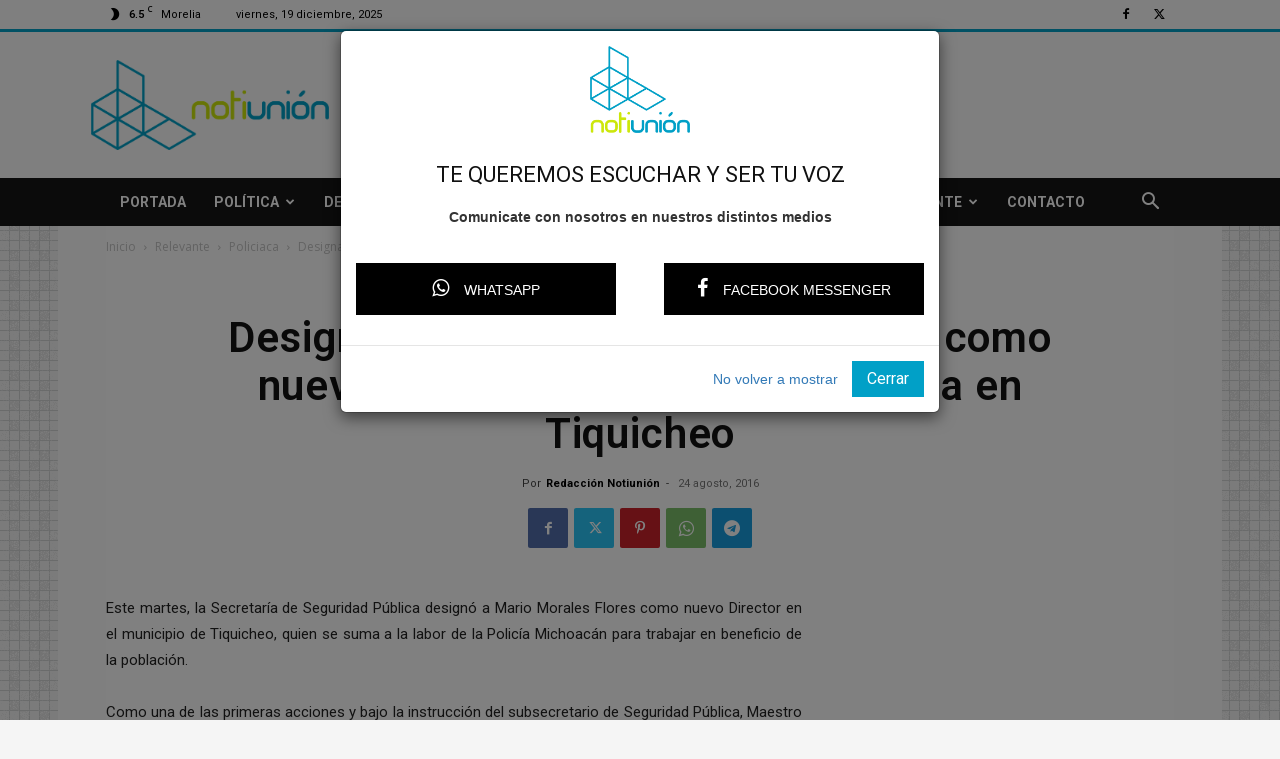

--- FILE ---
content_type: text/html; charset=UTF-8
request_url: https://notiunion.com/wp-admin/admin-ajax.php?td_theme_name=Newspaper&v=12.6.8
body_size: -412
content:
{"2239":256}